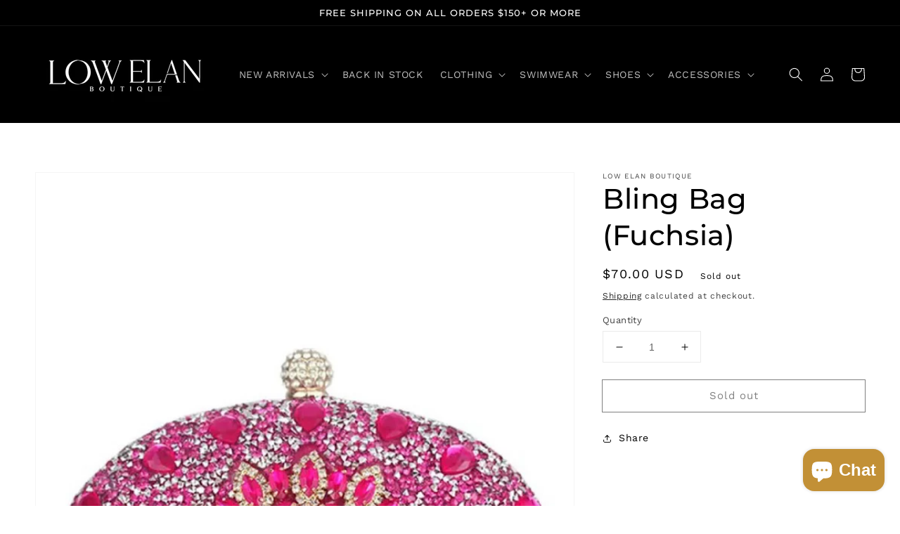

--- FILE ---
content_type: text/plain; charset=utf-8
request_url: https://d-ipv6.mmapiws.com/ant_squire
body_size: 156
content:
lowelanboutique.com;019be41d-a01a-72b2-8eaa-b9f73a84feaa:3c1aa1c972d421c91eeed846cffd1f2779663e42

--- FILE ---
content_type: text/javascript
request_url: https://lowelanboutique.com/cdn/shop/t/37/assets/wiloke_my_instagram.js?v=24611254121805750251725118713
body_size: 308
content:
window.__wilInstagramShopify__=[{insta_mode:"basic",insta_hashtag:"",insta_hashtag_filterBy:"top_media",toggle_instagram_stories:"disable",story_variant:"small",align_story_items:"center",gallery_disabled:"enable",placements:[{page:"template-index",shopify_container_align:"center",shopify_container_padding_bottom:10,shopify_container_padding_top:90,shopify_container_title:"",shopify_container_width_unit:"%",shopify_container_width_value:100,shopify_placement:"top",shopify_placement_index:0,shopify_placement_selector:'[class*="template-index"] [class*="site-footer"]'},{page:"template-article",shopify_container_align:"center",shopify_container_padding_bottom:10,shopify_container_padding_top:90,shopify_container_title:"",shopify_container_width_unit:"%",shopify_container_width_value:100,shopify_placement:"top",shopify_placement_index:0,shopify_placement_selector:'[class*="template-article"] [class*="site-footer"]'},{page:"template-collection",shopify_container_align:"center",shopify_container_padding_bottom:10,shopify_container_padding_top:90,shopify_container_title:"",shopify_container_width_unit:"%",shopify_container_width_value:100,shopify_placement:"top",shopify_placement_index:0,shopify_placement_selector:'[class*="template-collection"] [class*="site-footer"]'},{page:"template-list-collections",shopify_container_align:"center",shopify_container_padding_bottom:10,shopify_container_padding_top:90,shopify_container_title:"",shopify_container_width_unit:"%",shopify_container_width_value:100,shopify_placement:"top",shopify_placement_index:0,shopify_placement_selector:'[class*="template-list-collections"] [class*="site-footer"]'},{page:"template-product",shopify_container_align:"center",shopify_container_padding_bottom:10,shopify_container_padding_top:90,shopify_container_title:"",shopify_container_width_unit:"%",shopify_container_width_value:100,shopify_placement:"top",shopify_placement_index:0,shopify_placement_selector:'[class*="template-product"] [class*="site-footer"]'},{page:"template-page",shopify_container_align:"center",shopify_container_padding_bottom:10,shopify_container_padding_top:90,shopify_container_title:"",shopify_container_width_unit:"%",shopify_container_width_value:100,shopify_placement:"top",shopify_placement_index:0,shopify_placement_selector:'[class*="template-page"] [class*="site-footer"]'}],websites:["low-elan-boutique.myshopify.com"],filterByMyHashTag:"",collapse:"",template:"grid",tabs_row_column:"desktop",number_of_columns_desktop:4,number_of_rows_desktop:2,gap_desktop:10,brick_row_height_desktop:400,number_of_columns_tablet:3,number_of_rows_tablet:3,gap_tablet:5,brick_row_height_tablet:400,number_of_columns_mobile:2,number_of_rows_mobile:3,gap_mobile:3,brick_row_height_mobile:400,slider_autoplay:"disable",slider_delay:1e3,slider_speed:1e3,post_template:"style1",click_item_action:"open_modal",modal_view_mode:"scroll",thumbnail_ratio:75,custom_css:"",btn_action_share_facebook:{status:"enable",text:"Share to Facebook"},btn_action_share_twitter:{status:"enable",text:"Share to Twitter"},btn_action_share_messenger:{status:"disable",text:"Share to Messenger"},btn_action_share_email:{status:"disable",text:"Share to Email"},btn_action_copylink:{status:"enable",text:"Copy Link"},btn_action_follow:{status:"enable",text:"Follow"},btn_action_share:{status:"enable",text:"Share"},btn_action_loadmore:{status:"disable",text:"Load more"},syncMode:"enable",recurringEvent:"sixhours",color_collapse:"",overlay_gradient:{color1:"#05e0d8cc",color2:"#ec65b7cc"},text_color:"#ffffff",link_color:"#ffffff",btn_loadmore_background_color:"#475be2",btn_loadmore_text_color:"#ffffff",overlay_gradient_popup:{color1:"#7c7c83cc",color2:"#7c7c83cc"},text_color_popup:"#505058",link_color_popup:"#00376b",btn_close_color_popup:"#ffffff",id:"122873",slot_data_id:"122873",manual_element_class:"wil-insta-manual-122873",insta_username:"lowelanboutique",status:"publish"}],window.addEventListener("load",function(){var pathname=window.location.pathname,body=document.body;pathname==="/"?body.classList.add("template-index"):/\/collections\/\w/g.test(pathname)?body.classList.add("template-collection"):/\/collections(\/|)$/g.test(pathname)?body.classList.add("template-list-collections"):/\/products(\/\w|)/g.test(pathname)?body.classList.add("template-product"):/\/blogs(\/\w|)/g.test(pathname)&&body.classList.add("template-blog");var headEl=document.getElementsByTagName("head")[0],link=document.createElement("link");link.type="text/css",link.rel="stylesheet",headEl.appendChild(link),link.href="https://instafeedhub-layout.netlify.app/styles.css?ver=1642818553";var scriptEl=document.createElement("script");scriptEl.type="text/javascript",scriptEl.async=!0,headEl.appendChild(scriptEl),scriptEl.src="https://instafeedhub-layout.netlify.app/main.js?ver=1642818553"},!1);
//# sourceMappingURL=/cdn/shop/t/37/assets/wiloke_my_instagram.js.map?v=24611254121805750251725118713
